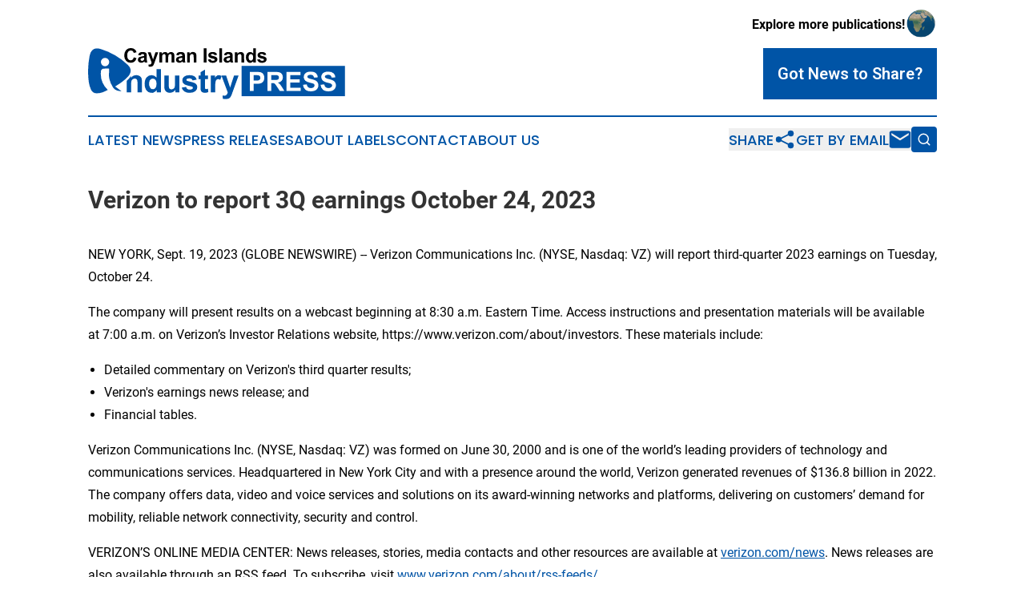

--- FILE ---
content_type: image/svg+xml
request_url: https://cdn.newsmatics.com/agp/sites/caymanislandsindustrypress-logo-1.svg
body_size: 14925
content:
<?xml version="1.0" encoding="UTF-8" standalone="no"?>
<svg
   xmlns:dc="http://purl.org/dc/elements/1.1/"
   xmlns:cc="http://creativecommons.org/ns#"
   xmlns:rdf="http://www.w3.org/1999/02/22-rdf-syntax-ns#"
   xmlns:svg="http://www.w3.org/2000/svg"
   xmlns="http://www.w3.org/2000/svg"
   id="Layer_1"
   data-name="Layer 1"
   viewBox="0 0 321.15634 63.209011"
   version="1.1"
   width="321.15634"
   height="63.209011">
  <metadata
     id="metadata67">
    <rdf:RDF>
      <cc:Work
         rdf:about="">
        <dc:format>image/svg+xml</dc:format>
        <dc:type
           rdf:resource="http://purl.org/dc/dcmitype/StillImage" />
      </cc:Work>
    </rdf:RDF>
  </metadata>
  <defs
     id="defs4">
    <style
       id="style2">.cls-1{fill:#0054a6;}.cls-2{fill:#fff;}</style>
  </defs>
  <title
     id="title6">119 REV</title>
  <path
     d="m 57.106358,11.418211 3.43,1.08 a 7.73,7.73 0 0 1 -2.63,4.27 7.46,7.46 0 0 1 -4.66,1.39 7.54,7.54 0 0 1 -5.74,-2.39 9.14,9.14 0 0 1 -2.25,-6.5300002 9.56,9.56 0 0 1 2.26,-6.8 7.75,7.75 0 0 1 6,-2.43000003 7.31,7.31 0 0 1 5.23,1.91000003 6.92,6.92 0 0 1 1.79,3.23 l -3.5,0.84 a 3.63,3.63 0 0 0 -3.7,-2.95 4,4 0 0 0 -3.17,1.4 6.89,6.89 0 0 0 -1.21,4.54 c 0,2.2200002 0.4,3.8000002 1.19,4.7400002 a 3.9,3.9 0 0 0 3.12,1.41 3.55,3.55 0 0 0 2.43,-0.9 5.27,5.27 0 0 0 1.41,-2.81 z"
     id="path8" />
  <path
     d="m 65.576358,9.0382108 -3,-0.55 a 4.72,4.72 0 0 1 1.77,-2.73 6.48,6.48 0 0 1 3.73,-0.89 8.2,8.2 0 0 1 3.36,0.53 3.39,3.39 0 0 1 1.55,1.36 7.09,7.09 0 0 1 0.44,3 v 3.9200002 a 13.61,13.61 0 0 0 0.16,2.48 7.57,7.57 0 0 0 0.6,1.7 h -3.32 q -0.14,-0.33 -0.33,-1 a 3,3 0 0 0 -0.12,-0.4 5.93,5.93 0 0 1 -1.84,1.26 5.24,5.24 0 0 1 -2.09,0.42 4.36,4.36 0 0 1 -3.1,-1.07 3.78,3.78 0 0 1 -0.61,-4.61 3.35,3.35 0 0 1 1.44,-1.29 11.56,11.56 0 0 1 2.67,-0.79 18.4,18.4 0 0 0 3.27,-0.8200002 v -0.34 a 1.72,1.72 0 0 0 -0.48,-1.38 2.84,2.84 0 0 0 -1.81,-0.41 2.4,2.4 0 0 0 -1.4,0.35 2.48,2.48 0 0 0 -0.89,1.26 z m 4.5,2.7300002 c -0.43,0.14 -1.11,0.31 -2,0.51 a 6.26,6.26 0 0 0 -1.83,0.59 1.39,1.39 0 0 0 -0.66,1.18 1.65,1.65 0 0 0 0.53,1.22 1.82,1.82 0 0 0 1.34,0.52 2.91,2.91 0 0 0 1.74,-0.6 2.13,2.13 0 0 0 0.8,-1.11 6.6,6.6 0 0 0 0.13,-1.64 z"
     id="path10" />
  <path
     d="m 74.616358,5.1582108 h 3.58 l 3,9.0000002 3,-9.0000002 h 3.48 l -4.49,12.2300002 -0.8,2.22 a 9.49,9.49 0 0 1 -0.85,1.7 3.63,3.63 0 0 1 -0.92,0.95 4.09,4.09 0 0 1 -1.28,0.57 6.94,6.94 0 0 1 -1.72,0.2 9.29,9.29 0 0 1 -1.9,-0.2 l -0.3,-2.64 a 7,7 0 0 0 1.43,0.16 2.09,2.09 0 0 0 1.73,-0.69 4.7,4.7 0 0 0 0.86,-1.75 z"
     id="path12" />
  <path
     d="m 89.096358,5.1582108 h 3.1 v 1.74 a 5,5 0 0 1 4,-2 4.32,4.32 0 0 1 2.12,0.5 3.88,3.88 0 0 1 1.47,1.53 5.94,5.94 0 0 1 1.810002,-1.53 4.52,4.52 0 0 1 2.07,-0.5 4.6,4.6 0 0 1 2.37,0.57 3.5,3.5 0 0 1 1.45,1.67 7.24,7.24 0 0 1 0.35,2.63 v 8.1300002 h -3.37 v -7.26 a 5.48,5.48 0 0 0 -0.34,-2.4500002 1.61,1.61 0 0 0 -1.44,-0.71 2.29,2.29 0 0 0 -1.33,0.43 2.4,2.4 0 0 0 -0.9,1.26 9.24,9.24 0 0 0 -0.27,2.6300002 v 6.1 h -3.360002 v -7 a 9.64,9.64 0 0 0 -0.18,-2.3900002 1.51,1.51 0 0 0 -0.56,-0.8 1.71,1.71 0 0 0 -1,-0.26 2.5,2.5 0 0 0 -1.4,0.41 2.32,2.32 0 0 0 -0.9,1.21 9,9 0 0 0 -0.27,2.6200002 v 6.18 h -3.42 z"
     id="path14" />
  <path
     d="m 113.16636,9.0382108 -3,-0.55 a 4.72,4.72 0 0 1 1.77,-2.73 6.49,6.49 0 0 1 3.74,-0.89 8.15,8.15 0 0 1 3.35,0.53 3.39,3.39 0 0 1 1.55,1.36 6.9,6.9 0 0 1 0.45,3 v 3.9200002 a 13.61,13.61 0 0 0 0.16,2.48 7.17,7.17 0 0 0 0.61,1.7 h -3.33 q -0.13,-0.33 -0.33,-1 c -0.05,-0.2 -0.09,-0.33 -0.11,-0.4 a 6.09,6.09 0 0 1 -1.85,1.26 5.24,5.24 0 0 1 -2.09,0.42 4.36,4.36 0 0 1 -3.1,-1.07 3.78,3.78 0 0 1 -0.61,-4.61 3.35,3.35 0 0 1 1.44,-1.29 11.56,11.56 0 0 1 2.67,-0.79 18.16,18.16 0 0 0 3.27,-0.8200002 v -0.34 a 1.72,1.72 0 0 0 -0.48,-1.38 2.83,2.83 0 0 0 -1.8,-0.41 2.36,2.36 0 0 0 -1.4,0.35 2.43,2.43 0 0 0 -0.91,1.26 z m 4.5,2.7300002 q -0.64,0.21 -2,0.51 a 6.24,6.24 0 0 0 -1.84,0.59 1.38,1.38 0 0 0 -0.65,1.18 1.64,1.64 0 0 0 0.52,1.22 1.82,1.82 0 0 0 1.34,0.52 2.91,2.91 0 0 0 1.74,-0.6 2.08,2.08 0 0 0 0.8,-1.11 6.6,6.6 0 0 0 0.13,-1.64 z"
     id="path16" />
  <path
     d="m 135.35636,17.868211 h -3.36 v -6.49 a 9.66,9.66 0 0 0 -0.22,-2.6600002 1.81,1.81 0 0 0 -0.7,-0.94 2,2 0 0 0 -1.16,-0.33 2.74,2.74 0 0 0 -1.57,0.47 2.45,2.45 0 0 0 -0.95,1.27 11,11 0 0 0 -0.26,2.9200002 v 5.76 h -3.36 V 5.1582108 h 3.12 v 1.87 a 5.2,5.2 0 0 1 6.22,-1.76 3.41,3.41 0 0 1 1.4,1 3.82,3.82 0 0 1 0.66,1.41 10.83,10.83 0 0 1 0.18,2.26 z"
     id="path18" />
  <path
     d="M 144.51636,17.868211 V 0.31821077 h 3.54 V 17.868211 Z"
     id="path20" />
  <path
     d="m 149.73636,14.238211 3.37,-0.51 a 2.52,2.52 0 0 0 0.88,1.49 2.94,2.94 0 0 0 1.84,0.51 3.29,3.29 0 0 0 2,-0.48 1.06,1.06 0 0 0 0.45,-0.9 0.88,0.88 0 0 0 -0.24,-0.63 2.78,2.78 0 0 0 -1.13,-0.45 17.79,17.79 0 0 1 -5.16,-1.64 3.26,3.26 0 0 1 -1.5,-2.8600002 3.51,3.51 0 0 1 1.3,-2.77 6.1,6.1 0 0 1 4.05,-1.13 7.07,7.07 0 0 1 3.87,0.85 4.36,4.36 0 0 1 1.75,2.52 l -3.17,0.58 a 2,2 0 0 0 -0.77,-1.13 2.77,2.77 0 0 0 -1.62,-0.4 3.66,3.66 0 0 0 -1.91,0.37 0.81,0.81 0 0 0 -0.38,0.68 0.73,0.73 0 0 0 0.33,0.61 12.62,12.62 0 0 0 3.15,1 9.39,9.39 0 0 1 3.75,1.5000002 3.1,3.1 0 0 1 1.05,2.5 3.82,3.82 0 0 1 -1.46,3 6.44,6.44 0 0 1 -4.32,1.26 7,7 0 0 1 -4.11,-1.06 4.82,4.82 0 0 1 -2.02,-2.91 z"
     id="path22" />
  <path
     d="M 164.06636,17.868211 V 0.31821077 h 3.36 V 17.868211 Z"
     id="path24" />
  <path
     d="m 172.89636,9.0382108 -3.05,-0.55 a 4.72,4.72 0 0 1 1.77,-2.73 6.48,6.48 0 0 1 3.73,-0.89 8.2,8.2 0 0 1 3.36,0.53 3.39,3.39 0 0 1 1.55,1.36 7.09,7.09 0 0 1 0.44,3 v 3.9200002 a 13.61,13.61 0 0 0 0.16,2.48 7.57,7.57 0 0 0 0.6,1.7 h -3.32 q -0.13,-0.33 -0.33,-1 a 3,3 0 0 0 -0.12,-0.4 6,6 0 0 1 -1.84,1.26 5.24,5.24 0 0 1 -2.09,0.42 4.36,4.36 0 0 1 -3.1,-1.07 3.78,3.78 0 0 1 -0.66,-4.57 3.35,3.35 0 0 1 1.44,-1.29 11.56,11.56 0 0 1 2.67,-0.79 18.64,18.64 0 0 0 3.27,-0.8200002 v -0.34 a 1.72,1.72 0 0 0 -0.48,-1.38 2.84,2.84 0 0 0 -1.81,-0.41 2.4,2.4 0 0 0 -1.4,0.35 2.48,2.48 0 0 0 -0.79,1.22 z m 4.5,2.7300002 c -0.43,0.14 -1.11,0.31 -2.05,0.51 a 6.26,6.26 0 0 0 -1.83,0.59 1.39,1.39 0 0 0 -0.66,1.18 1.65,1.65 0 0 0 0.53,1.22 1.82,1.82 0 0 0 1.34,0.52 2.91,2.91 0 0 0 1.74,-0.6 2.13,2.13 0 0 0 0.8,-1.11 6.6,6.6 0 0 0 0.13,-1.64 z"
     id="path26" />
  <path
     d="m 195.08636,17.868211 h -3.36 v -6.49 a 9.66,9.66 0 0 0 -0.22,-2.6600002 1.81,1.81 0 0 0 -0.7,-0.94 2,2 0 0 0 -1.16,-0.33 2.74,2.74 0 0 0 -1.57,0.47 2.4,2.4 0 0 0 -1,1.27 10.6,10.6 0 0 0 -0.26,2.9200002 v 5.76 h -3.36 V 5.1582108 h 3.12 v 1.87 a 5.08,5.08 0 0 1 4.19,-2.16 5.14,5.14 0 0 1 2,0.4 3.41,3.41 0 0 1 1.4,1 3.82,3.82 0 0 1 0.66,1.41 10.83,10.83 0 0 1 0.18,2.26 z"
     id="path28" />
  <path
     d="m 209.66636,17.868211 h -3.12 v -1.87 a 5.07,5.07 0 0 1 -1.84,1.63 4.76,4.76 0 0 1 -5.89,-1.24 7.17,7.17 0 0 1 -1.56,-4.92 7.09,7.09 0 0 1 1.52,-4.9200002 5,5 0 0 1 3.84,-1.68 4.77,4.77 0 0 1 3.69,1.77 V 0.31821077 h 3.36 z m -9,-6.63 a 5.71,5.71 0 0 0 0.57,2.94 2.54,2.54 0 0 0 2.27,1.32 2.47,2.47 0 0 0 2,-1 4.5,4.5 0 0 0 0.82,-2.95 5,5 0 0 0 -0.79,-3.1500002 2.6,2.6 0 0 0 -4,0 4.28,4.28 0 0 0 -0.85,2.8400002 z"
     id="path30" />
  <path
     d="m 211.30636,14.238211 3.38,-0.51 a 2.46,2.46 0 0 0 0.87,1.49 2.94,2.94 0 0 0 1.84,0.51 3.35,3.35 0 0 0 2,-0.48 1.07,1.07 0 0 0 0.44,-0.9 0.88,0.88 0 0 0 -0.24,-0.63 2.71,2.71 0 0 0 -1.13,-0.45 17.57,17.57 0 0 1 -5.15,-1.64 3.25,3.25 0 0 1 -1.51,-2.8600002 3.51,3.51 0 0 1 1.3,-2.77 6.1,6.1 0 0 1 4,-1.13 7.13,7.13 0 0 1 3.88,0.85 4.39,4.39 0 0 1 1.74,2.52 l -3.17,0.58 a 1.92,1.92 0 0 0 -0.77,-1.13 2.77,2.77 0 0 0 -1.62,-0.4 3.66,3.66 0 0 0 -1.91,0.37 0.81,0.81 0 0 0 -0.38,0.68 0.72,0.72 0 0 0 0.34,0.61 12.32,12.32 0 0 0 3.14,1 9.39,9.39 0 0 1 3.75,1.5000002 3.1,3.1 0 0 1 1.05,2.5 3.82,3.82 0 0 1 -1.46,3 6.44,6.44 0 0 1 -4.32,1.26 7,7 0 0 1 -4.11,-1.06 4.82,4.82 0 0 1 -1.96,-2.91 z"
     id="path32" />
  <path
     class="cls-1"
     d="m 109.10636,54.798211 v -3.12 a 8,8 0 0 1 -3,2.63 8.4,8.4 0 0 1 -3.91,1 7.71,7.71 0 0 1 -3.770002,-0.92 5.44,5.44 0 0 1 -2.41,-2.59 11.49,11.49 0 0 1 -0.75,-4.61 v -13.22 h 5.510002 v 9.53 a 26.5,26.5 0 0 0 0.31,5.38 2.89,2.89 0 0 0 1.11,1.57 3.35,3.35 0 0 0 2,0.58 4.39,4.39 0 0 0 2.53,-0.77 4,4 0 0 0 1.53,-1.93 22.57,22.57 0 0 0 0.41,-5.62 v -8.78 h 5.51 v 20.87 z"
     id="path34" />
  <path
     class="cls-1"
     d="m 116.99636,48.848211 5.53,-0.84 a 4,4 0 0 0 1.47,2.49 4.82,4.82 0 0 0 3,0.84 5.48,5.48 0 0 0 3.22,-0.79 1.75,1.75 0 0 0 0.72,-1.47 1.44,1.44 0 0 0 -0.39,-1 4.49,4.49 0 0 0 -1.84,-0.73 q -6.67,-1.47 -8.46,-2.68 a 5.39,5.39 0 0 1 -2.47,-4.69 5.76,5.76 0 0 1 2.14,-4.55 q 2.08,-1.93 6.61,-1.93 4.28,0 6.36,1.4 a 7.13,7.13 0 0 1 2.86,4.12 l -5.2,1 a 3.25,3.25 0 0 0 -1.26,-1.87 4.67,4.67 0 0 0 -2.66,-0.64 6,6 0 0 0 -3.12,0.61 1.29,1.29 0 0 0 -0.63,1.11 1.19,1.19 0 0 0 0.55,1 c 0.5,0.37 2.21,0.89 5.15,1.55 2.94,0.66 5,1.49 6.15,2.45 a 5.12,5.12 0 0 1 1.73,4.1 6.31,6.31 0 0 1 -2.4,4.93 q -2.38,2.06 -7.08,2.06 a 11.64,11.64 0 0 1 -6.74,-1.73 8,8 0 0 1 -3.24,-4.74 z"
     id="path36" />
  <path
     class="cls-1"
     d="m 149.82636,33.968211 v 4.39 h -3.76 v 8.39 a 19.59,19.59 0 0 0 0.11,3 1.16,1.16 0 0 0 0.49,0.69 1.49,1.49 0 0 0 0.93,0.28 7.15,7.15 0 0 0 2.21,-0.53 l 0.47,4.27 a 10.92,10.92 0 0 1 -4.35,0.83 7,7 0 0 1 -2.69,-0.5 3.93,3.93 0 0 1 -1.75,-1.3 5.07,5.07 0 0 1 -0.78,-2.15 26.61,26.61 0 0 1 -0.17,-3.88 v -9.08 h -2.54 v -4.39 h 2.53 v -4.14 l 5.53,-3.22 v 7.36 z"
     id="path38" />
  <path
     class="cls-1"
     d="m 158.92636,54.798211 h -5.51 v -20.83 h 5.12 v 3 a 9,9 0 0 1 2.37,-2.77 4.38,4.38 0 0 1 2.38,-0.67 7.06,7.06 0 0 1 3.63,1 l -1.71,4.81 a 4.84,4.84 0 0 0 -2.59,-0.9 3,3 0 0 0 -2,0.64 4.25,4.25 0 0 0 -1.26,2.3 32.33,32.33 0 0 0 -0.47,7 z"
     id="path40" />
  <path
     class="cls-1"
     d="m 166.67636,33.968211 h 5.87 l 5,14.79 4.86,-14.79 h 5.71 l -7.35,20 -1.32,3.63 a 14.39,14.39 0 0 1 -1.38,2.79 6.08,6.08 0 0 1 -1.51,1.56 7,7 0 0 1 -2.1,0.93 11,11 0 0 1 -2.81,0.33 14.76,14.76 0 0 1 -3.12,-0.33 l -0.53,-4.28 a 12.19,12.19 0 0 0 2.33,0.26 3.45,3.45 0 0 0 2.84,-1.13 7.8,7.8 0 0 0 1.42,-2.87 z"
     id="path42" />
  <rect
     class="cls-1"
     x="191.86635"
     y="22.02821"
     width="129.28999"
     height="37.459999"
     id="rect44" />
  <path
     class="cls-2"
     d="m 202.25636,53.028211 v -23.53 h 7.63 a 28.16,28.16 0 0 1 5.65,0.35 6.18,6.18 0 0 1 3.39,2.31 7.29,7.29 0 0 1 1.36,4.58 7.64,7.64 0 0 1 -0.79,3.65 6.46,6.46 0 0 1 -2,2.31 6.73,6.73 0 0 1 -2.47,1.12 26.6,26.6 0 0 1 -4.93,0.34 h -3.1 v 8.88 z m 4.74,-19.53 v 6.68 h 2.61 a 12.11,12.11 0 0 0 3.75,-0.37 3,3 0 0 0 2,-3 3,3 0 0 0 -0.75,-2.11 3.27,3.27 0 0 0 -1.91,-1.05 24,24 0 0 0 -3.42,-0.16 z"
     id="path46" />
  <path
     class="cls-2"
     d="m 224.20636,53.028211 v -23.53 h 10 a 17.19,17.19 0 0 1 5.48,0.63 5.44,5.44 0 0 1 2.74,2.26 6.75,6.75 0 0 1 1,3.71 6.27,6.27 0 0 1 -1.53,4.4 7.49,7.49 0 0 1 -4.65,2.18 11.46,11.46 0 0 1 2.54,2 27.29,27.29 0 0 1 2.71,3.82 l 2.87,4.6 h -5.68 l -3.44,-5.13 a 35.53,35.53 0 0 0 -2.5,-3.46 3.64,3.64 0 0 0 -1.43,-1 7.74,7.74 0 0 0 -2.4,-0.27 h -1 v 9.83 z m 4.79,-13.59 h 3.52 a 17.73,17.73 0 0 0 4.27,-0.29 2.56,2.56 0 0 0 1.33,-1 3.08,3.08 0 0 0 0.48,-1.77 2.85,2.85 0 0 0 -0.63,-1.92 3,3 0 0 0 -1.79,-0.92 c -0.39,-0.05 -1.54,-0.08 -3.47,-0.08 h -3.71 z"
     id="path48" />
  <path
     class="cls-2"
     d="m 247.93636,53.028211 v -23.53 h 17.45 v 4 h -12.7 v 5.22 h 11.82 v 4 h -11.82 v 6.41 h 13.15 v 4 z"
     id="path50" />
  <path
     class="cls-2"
     d="m 268.65636,45.368211 4.63,-0.45 a 5.67,5.67 0 0 0 1.69,3.42 5.12,5.12 0 0 0 3.45,1.09 5.29,5.29 0 0 0 3.46,-1 2.91,2.91 0 0 0 1.16,-2.27 2.11,2.11 0 0 0 -0.49,-1.42 4,4 0 0 0 -1.71,-1 c -0.56,-0.2 -1.83,-0.54 -3.81,-1 a 12.94,12.94 0 0 1 -5.36,-2.33 6.21,6.21 0 0 1 -1.15,-8.1 6.36,6.36 0 0 1 2.94,-2.38 11.72,11.72 0 0 1 4.63,-0.82 c 3,0 5.18,0.65 6.68,1.94 a 6.89,6.89 0 0 1 2.35,5.19 l -4.75,0.21 a 4.06,4.06 0 0 0 -1.31,-2.61 4.81,4.81 0 0 0 -3,-0.8 5.5,5.5 0 0 0 -3.25,0.85 1.72,1.72 0 0 0 -0.75,1.46 1.77,1.77 0 0 0 0.71,1.43 12.28,12.28 0 0 0 4.36,1.58 23,23 0 0 1 5.13,1.69 6.53,6.53 0 0 1 2.6,2.39 7.42,7.42 0 0 1 -0.18,7.54 6.7,6.7 0 0 1 -3.18,2.62 13.2,13.2 0 0 1 -5.12,0.86 c -3,0 -5.26,-0.68 -6.86,-2.06 a 9,9 0 0 1 -2.87,-6.03 z"
     id="path52" />
  <path
     class="cls-2"
     d="m 290.59636,45.368211 4.62,-0.45 a 5.67,5.67 0 0 0 1.69,3.42 5.12,5.12 0 0 0 3.45,1.09 5.29,5.29 0 0 0 3.46,-1 2.91,2.91 0 0 0 1.16,-2.27 2.11,2.11 0 0 0 -0.49,-1.42 4,4 0 0 0 -1.71,-1 c -0.56,-0.2 -1.82,-0.54 -3.8,-1 a 12.93,12.93 0 0 1 -5.37,-2.33 6.19,6.19 0 0 1 -1.14,-8.1 6.34,6.34 0 0 1 2.93,-2.38 11.74,11.74 0 0 1 4.64,-0.82 q 4.43,0 6.67,1.94 a 6.89,6.89 0 0 1 2.35,5.19 l -4.75,0.21 a 4.06,4.06 0 0 0 -1.31,-2.61 4.81,4.81 0 0 0 -3,-0.8 5.53,5.53 0 0 0 -3.25,0.85 1.72,1.72 0 0 0 -0.75,1.46 1.77,1.77 0 0 0 0.71,1.43 12.37,12.37 0 0 0 4.36,1.58 23,23 0 0 1 5.13,1.69 6.53,6.53 0 0 1 2.6,2.39 7.42,7.42 0 0 1 -0.18,7.54 6.7,6.7 0 0 1 -3.18,2.62 13.2,13.2 0 0 1 -5.12,0.86 c -3,0 -5.26,-0.68 -6.86,-2.06 a 9,9 0 0 1 -2.86,-6.03 z"
     id="path54" />
  <path
     class="cls-1"
     d="m 85.456358,26.038211 v 10.36 a 7.82,7.82 0 0 0 -6,-2.91 8.11,8.11 0 0 0 -6.29,2.76 q -2.49,2.76 -2.49,8.05 c 0,3.45 0.85,6.15 2.56,8.07 a 8.34,8.34 0 0 0 3.58,2.48 18.53,18.53 0 0 0 1.08,-5.22 5,5 0 0 1 -0.67,-0.87 9.53,9.53 0 0 1 -0.92,-4.83 8.55,8.55 0 0 1 0.66,-3.57 l -0.06,-0.26 0.08,0.21 a 4.67,4.67 0 0 1 0.64,-1 4.25,4.25 0 0 1 6.6,0 c 0.86,1.05 1.29,2.78 1.29,5.17 a 7.44,7.44 0 0 1 -1.33,4.83 4.06,4.06 0 0 1 -3.24,1.62 4.24,4.24 0 0 1 -1.2,-0.16 30,30 0 0 1 0.23,4.48 7.83,7.83 0 0 0 2.91,-0.84 8.29,8.29 0 0 0 3,-2.65 v 3.06 h 5.11 v -28.78 z"
     id="path56" />
  <path
     class="cls-1"
     d="m 72.286358,50.958211 c 0,0 3.6,6.18 9.63,3.78 l -0.9,-3.75 c 0,0 -3.59,0.08 -4.56,-4.24 z"
     id="path58" />
  <path
     class="cls-1"
     d="m 66.996358,38.138211 a 6.14,6.14 0 0 0 -1.08,-2.31 5.63,5.63 0 0 0 -2.29,-1.68 8.21,8.21 0 0 0 -3.33,-0.66 8.34,8.34 0 0 0 -6.87,3.54 v -2.53 a 23,23 0 0 1 -5.12,6 v 14.3 h 5.49 v -9.44 a 18,18 0 0 1 0.42,-4.78 3.9,3.9 0 0 1 1.56,-2.08 4.37,4.37 0 0 1 2.57,-0.79 3.33,3.33 0 0 1 1.91,0.55 3.11,3.11 0 0 1 1.15,1.54 16.77,16.77 0 0 1 0.35,4.37 v 10.63 h 5.51 v -13 a 17.5,17.5 0 0 0 -0.27,-3.66 z"
     id="path60" />
  <path
     class="cls-1"
     d="m 33.806358,47.498211 7.9,5.76 c -4.29,0 -8.22,-1.14 -10.49,-4.54 a 32.1,32.1 0 0 1 -4.73,-11 c -0.79,-3.75 -0.17,-7.8 -0.17,-12.3 a 54.69,54.69 0 0 0 -7.76,0.12 3.67,3.67 0 0 0 -2.44,2.49 27.83,27.83 0 0 0 8.48,23.69 c -4.39,2.44 -8.82,4.29 -13.8,4.19 a 7.78,7.78 0 0 1 -7.3199995,-4.93 34.79,34.79 0 0 1 -2.58000004,-8.87 A 98,98 0 0 1 1.8963585,9.6982108 c 1.66,-7.9 6.21,-10.8 13.9199995,-8.53 a 84.33,84.33 0 0 1 33.76,19.6000002 c 4.88,4.54 4.79,9.55 0.3,14.56 a 49.92,49.92 0 0 1 -7.26,6.34 c -2.53,1.95 -5.33,3.56 -8.81,5.83 z m -7.4,-30.29 a 5,5 0 0 0 -5.35,-5 4.9,4.9 0 0 0 -5,5 5.14,5.14 0 0 0 5.17,5.29 5.28,5.28 0 0 0 5.18,-5.31 z"
     id="path62" />
</svg>
